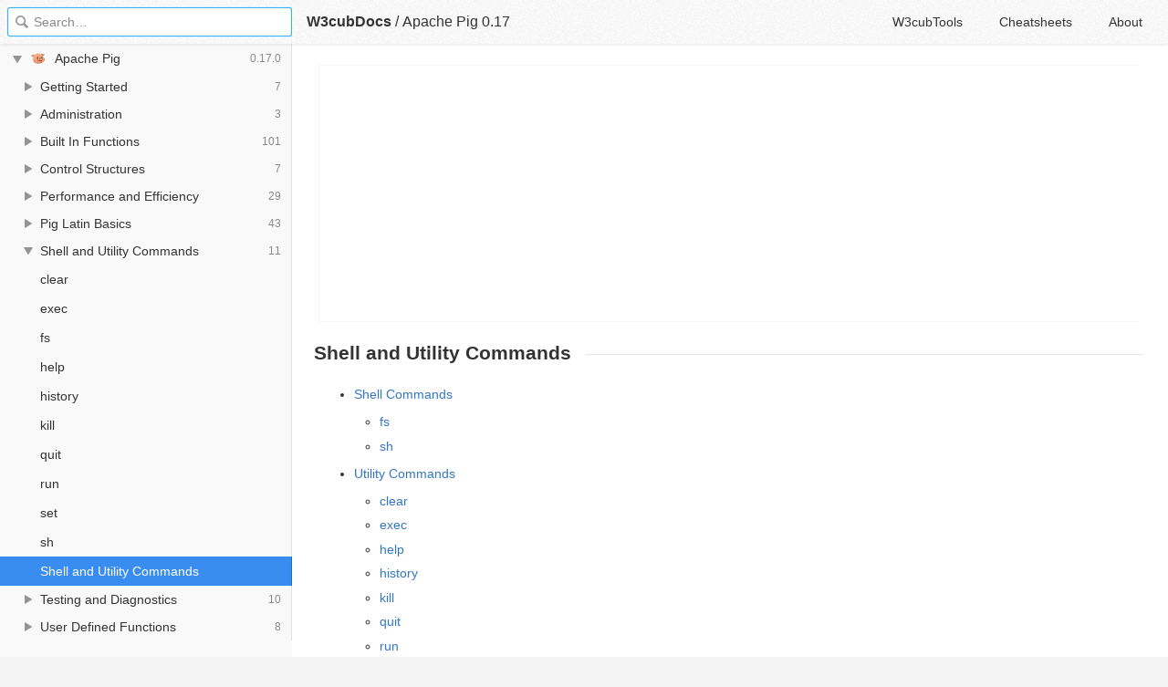

--- FILE ---
content_type: text/html; charset=utf-8
request_url: https://docs.w3cub.com/apache_pig~0.17/cmds
body_size: 5618
content:

<!DOCTYPE HTML>

<html lang="en" class="_theme-default">

<head>
  <meta charset="utf-8">
  <title>Shell and Utility Commands - Apache Pig 0.17 - W3cubDocs</title>
  
  <meta name="description" content=" Invokes any FsShell command from within a Pig script or the Grunt shell. ">
  <meta name="keywords" content="shell, and, utility, commands, apache, pig, apache_pig~0.17">
  <meta name="HandheldFriendly" content="True">
  <meta name="MobileOptimized" content="320">
  <meta name="viewport" content="width=device-width, initial-scale=1">
  <meta name="mobile-web-app-capable" content="yes">
  
  <link rel="canonical" href="https://docs.w3cub.com/apache_pig~0.17/cmds.html">
  <link href="/favicon.png" rel="icon">
  <link rel="stylesheet" type="text/css" href="/assets/application-e498cd0ebe8746846fec95b1a53ab3bb0fb7f47f794f0a38f44c98a1f0d03b21d777ae2c583732e44a5a890f6eacb79a5333545db9d5f3616091ba21ca17d916.css">
  <script src="/assets/application-79c555f6b25481fffac2cac30a7f3e54e608ca09e9e8e42bb1790095ba6d0fcace47d6bc624ddce952c70370892f2d46864f89e6943d4f7f7ff16c8a3231a91a.js" type="text/javascript"></script>
  <script src="/json/apache_pig~0.17.js"></script>
  
<!-- Google tag (gtag.js) -->
<script async src="https://www.googletagmanager.com/gtag/js?id=G-R3WC07G3GB"></script>
<script>
  window.dataLayer = window.dataLayer || [];
  function gtag(){dataLayer.push(arguments);}
  gtag('js', new Date());
  gtag('config', 'G-R3WC07G3GB');
</script>
<script async src="https://pagead2.googlesyndication.com/pagead/js/adsbygoogle.js?client=ca-pub-2572770204602497"
     crossorigin="anonymous"></script>
<script async custom-element="amp-auto-ads"
  src="https://cdn.ampproject.org/v0/amp-auto-ads-0.1.js">
</script>


</head>

<body class="docs">
	<amp-auto-ads type="adsense"
              data-ad-client="ca-pub-2572770204602497">
	</amp-auto-ads>
	<div class="_app">
	<header class="_header">

  <a class="_home-link" href="/" ></a>
  <a class="_menu-link"></a>
  <h1 class="_logo">
    <a href="/" class="_nav-link" title="API Documentation Browser">W3cubDocs</a>
  </h1>
  
  <span class="_logo-sub-nav">/</span><span class="_logo-sub-nav"><a href="/apache_pig~0.17/" class="_nav-link" title="" style="margin-left:0;">Apache Pig 0.17</a></span>
  
  <nav class="_nav">
    <a href="https://tools.w3cub.com/?_sp=docs" target="_blank" class="_nav-link ">W3cubTools</a>
    <a href="/cheatsheets/" class="_nav-link ">Cheatsheets</a>
    <a href="/about/" class="_nav-link ">About</a>
  </nav>
</header>
	<section class="_sidebar">
		
		<form class="_search">
		  <input type="search" class="_search-input" placeholder="Search&hellip;" autocomplete="off" autocapitalize="off" autocorrect="off" spellcheck="false" maxlength="20">
		  <a class="_search-clear"></a>
		  <div class="_search-tag"></div>
		</form>
		
		<div class="_list-wrap">
			<div class="_list">
			
			</div>
		</div>
	</section>
	<section class="_container ">
		<div class="_content">
			<ins class="adsbygoogle"
     style="display:block"
     data-ad-client="ca-pub-2572770204602497"
     data-ad-slot="6861657091"
     data-ad-format="auto"
     data-full-width-responsive="true"></ins>
<script>
     (adsbygoogle = window.adsbygoogle || []).push({});
</script>
			<div class="_page _simple">
				
				
<h1>Shell and Utility Commands</h1> <div id="front-matter"> <div id="minitoc-area"> <ul class="minitoc"> <li> <a href="#shell-cmds">Shell Commands</a> <ul class="minitoc"> <li> <a href="#fs">fs</a> </li> <li> <a href="#sh">sh</a> </li> </ul> </li> <li> <a href="#utillity-cmds">Utility Commands</a> <ul class="minitoc"> <li> <a href="#clear">clear</a> </li> <li> <a href="#exec">exec</a> </li> <li> <a href="#help">help</a> </li> <li> <a href="#history">history</a> </li> <li> <a href="#kill">kill</a> </li> <li> <a href="#quit">quit</a> </li> <li> <a href="#run">run</a> </li> <li> <a href="#set">set</a> </li> </ul> </li> </ul> </div> </div>    <h2 id="shell-cmds">Shell Commands</h2> <div class="section">  <h3 id="fs">fs</h3> <p>Invokes any FsShell command from within a Pig script or the Grunt shell.</p>  <h4 id="Syntax">Syntax </h4> <table class="ForrestTable"> <tr> <td colspan="1" rowspan="1"> <p>fs subcommand subcommand_parameters </p> </td> </tr> </table>  <h4 id="Terms">Terms</h4> <table class="ForrestTable"> <tr> <td colspan="1" rowspan="1"> <p>subcommand</p> </td> <td colspan="1" rowspan="1"> <p>The FsShell command.</p> </td> </tr> <tr> <td colspan="1" rowspan="1"> <p>subcommand_parameters</p> </td> <td colspan="1" rowspan="1"> <p>The FsShell command parameters.</p> </td> </tr> </table>  <h4 id="Usage">Usage</h4> <p>Use the fs command to invoke any FsShell command from within a Pig script or Grunt shell. The fs command greatly extends the set of supported file system commands and the capabilities supported for existing commands such as ls that will now support globing. For a complete list of FsShell commands, see <a href="http://hadoop.apache.org/docs/current/hadoop-project-dist/hadoop-common/FileSystemShell.html">File System Shell Guide</a> </p>  <h4 id="Examples">Examples</h4> <p>In these examples a directory is created, a file is copied, a file is listed.</p> <pre class="code">
fs -mkdir /tmp
fs -copyFromLocal file-x file-y
fs -ls file-y
</pre>  <h3 id="sh">sh</h3> <p>Invokes any sh shell command from within a Pig script or the Grunt shell.</p>  <h4 id="Syntax-N1008E">Syntax </h4> <table class="ForrestTable"> <tr> <td colspan="1" rowspan="1"> <p>sh subcommand subcommand_parameters </p> </td> </tr> </table>  <h4 id="Terms-N100A2">Terms</h4> <table class="ForrestTable"> <tr> <td colspan="1" rowspan="1"> <p>subcommand</p> </td> <td colspan="1" rowspan="1"> <p>The sh shell command.</p> </td> </tr> <tr> <td colspan="1" rowspan="1"> <p>subcommand_parameters</p> </td> <td colspan="1" rowspan="1"> <p>The sh shell command parameters.</p> </td> </tr> </table>  <h4 id="Usage-N100D2">Usage</h4> <p>Use the sh command to invoke any sh shell command from within a Pig script or Grunt shell.</p> <p> Note that only real programs can be run form the sh command. Commands such as cd are not programs but part of the shell environment and as such cannot be executed unless the user invokes the shell explicitly, like "bash cd". </p>  <h4 id="Example">Example</h4> <p>In this example the ls command is invoked.</p> <pre class="code">
grunt&gt; sh ls 
bigdata.conf 
nightly.conf 
..... 
grunt&gt; 
</pre> </div>   <h2 id="utillity-cmds">Utility Commands</h2> <div class="section">  <h3 id="clear">clear</h3> <p>Clear the screen of Pig grunt shell and position the cursor at top of the screen.</p>  <h4 id="Syntax-N10102">Syntax </h4> <table class="ForrestTable"> <tr> <td colspan="1" rowspan="1"> <p>clear</p> </td> </tr> </table>  <h4 id="Terms-N10117">Terms</h4> <table class="ForrestTable"> <tr> <td colspan="1" rowspan="1"> <p>key</p> </td> <td colspan="1" rowspan="1"> <p>Description.</p> </td> </tr> <tr> <td colspan="1" rowspan="1"> <p>none</p> </td> <td colspan="1" rowspan="1"> <p>no parameters</p> </td> </tr> </table>  <h4 id="Example-N10146">Example</h4> <p>In this example the clear command clean up Pig grunt shell.</p> <pre class="code">
grunt&gt; clear</pre>  <h3 id="exec">exec</h3> <p>Run a Pig script.</p>  <h4 id="Syntax-N10160">Syntax</h4> <table class="ForrestTable"> <tr> <td colspan="1" rowspan="1"> <p>exec [–param param_name = param_value] [–param_file file_name] [script] </p> </td> </tr> </table>  <h4 id="Terms-N10174">Terms</h4> <table class="ForrestTable"> <tr> <td colspan="1" rowspan="1"> <p>–param param_name = param_value</p> </td> <td colspan="1" rowspan="1"> <p>See <a href="cont#Parameter-Sub">Parameter Substitution</a>.</p> </td> </tr> <tr> <td colspan="1" rowspan="1"> <p>–param_file file_name</p> </td> <td colspan="1" rowspan="1"> <p>See <a href="cont#Parameter-Sub">Parameter Substitution</a>. </p> </td> </tr> <tr> <td colspan="1" rowspan="1"> <p>script</p> </td> <td colspan="1" rowspan="1"> <p>The name of a Pig script.</p> </td> </tr> </table>  <h4 id="Usage-N101BE">Usage</h4> <p>Use the exec command to run a Pig script with no interaction between the script and the Grunt shell (batch mode). Aliases defined in the script are not available to the shell; however, the files produced as the output of the script and stored on the system are visible after the script is run. Aliases defined via the shell are not available to the script. </p> <p>With the exec command, store statements will not trigger execution; rather, the entire script is parsed before execution starts. Unlike the run command, exec does not change the command history or remembers the handles used inside the script. Exec without any parameters can be used in scripts to force execution up to the point in the script where the exec occurs. </p>  <p id="exec-debug">For comparison, see the <a href="#run">run</a> command. Both the exec and run commands are useful for debugging because you can modify a Pig script in an editor and then rerun the script in the Grunt shell without leaving the shell. Also, both commands promote Pig script modularity as they allow you to reuse existing components.</p>  <h4 id="Examples-N101D3">Examples</h4> <p>In this example the script is displayed and run.</p> <pre class="code">
grunt&gt; cat myscript.pig
a = LOAD 'student' AS (name, age, gpa);
b = LIMIT a 3;
DUMP b;

grunt&gt; exec myscript.pig
(alice,20,2.47)
(luke,18,4.00)
(holly,24,3.27)
</pre> <p>In this example parameter substitution is used with the exec command.</p> <pre class="code">
grunt&gt; cat myscript.pig
a = LOAD 'student' AS (name, age, gpa);
b = ORDER a BY name;

STORE b into '$out';

grunt&gt; exec –param out=myoutput myscript.pig
</pre> <p>In this example multiple parameters are specified.</p> <pre class="code">
grunt&gt; exec –param p1=myparam1 –param p2=myparam2 myscript.pig
</pre>  <h3 id="help">help</h3> <p>Prints a list of Pig commands or properties.</p>  <h4 id="Syntax-N101FB">Syntax</h4> <table class="ForrestTable"> <tr> <td colspan="1" rowspan="1"> <p>-help [properties] </p> </td> </tr> </table>  <h4 id="Terms-N1020F">Terms</h4> <table class="ForrestTable"> <tr> <td colspan="1" rowspan="1"> <p>properties</p> </td> <td colspan="1" rowspan="1"> <p>List Pig properties.</p> </td> </tr> </table>  <h4 id="Usage-N1022B">Usage</h4> <p>The help command prints a list of Pig commands or properties.</p>  <h4 id="Example-N10234">Example</h4> <p>Use "-help" to get a list of commands.</p> <pre class="code">
$ pig -help

Apache Pig version 0.8.0-dev (r987348)
compiled Aug 19 2010, 16:38:44

USAGE: Pig [options] [-] : Run interactively in grunt shell.
       Pig [options] -e[xecute] cmd [cmd ...] : Run cmd(s).
       Pig [options] [-f[ile]] file : Run cmds found in file.
  options include:
    -4, -log4jconf - Log4j configuration file, overrides log conf
    -b, -brief - Brief logging (no timestamps)
    -c, -check - Syntax check
<em>etc …</em>
</pre> <p>Use "-help properties" to get a list of properties.</p> <pre class="code">
$ pig -help properties

The following properties are supported:
    Logging:
        verbose=true|false; default is false. This property is the same as -v switch
        brief=true|false; default is false. This property is the same as -b switch
        debug=OFF|ERROR|WARN|INFO|DEBUG; default is INFO. This property is the same as -d switch
        aggregate.warning=true|false; default is true. If true, prints count of warnings
            of each type rather than logging each warning.
<em>etc …</em>
</pre>  <h3 id="history">history</h3> <p>Display the list of statements used so far.</p>  <h4 id="Syntax-N10259">Syntax</h4> <table class="ForrestTable"> <tr> <td colspan="1" rowspan="1"> <p>history [-n]</p> </td> </tr> </table>  <h4 id="Terms-N1026E">Terms</h4> <table class="ForrestTable"> <tr> <td colspan="1" rowspan="1"> <p>key</p> </td> <td colspan="1" rowspan="1"> <p>Description.</p> </td> </tr> <tr> <td colspan="1" rowspan="1"> <p>-n</p> </td> <td colspan="1" rowspan="1"> <p>Omit line numbers in the list.</p> </td> </tr> </table>  <h4 id="Usage-N1029E">Usage</h4> <p>The history command shows the statements used so far.</p>  <h4 id="Example-N102A7">Example</h4> <p>In this example the history command shows all the statements with line numbers and without them.</p> <pre class="code">
grunt&gt; a = LOAD 'student' AS (name, age, gpa);
grunt&gt; b = order a by name;
grunt&gt; history
1 a = LOAD 'student' AS (name, age, gpa);
2 b = order a by name;

grunt&gt; c = order a by name;
grunt&gt; history -n
a = LOAD 'student' AS (name, age, gpa);
b = order a by name;
c = order a by name;</pre>  <h3 id="kill">kill</h3> <p>Kills a job.</p>  <h4 id="Syntax-N102C1">Syntax</h4> <table class="ForrestTable"> <tr> <td colspan="1" rowspan="1"> <p>kill jobid</p> </td> </tr> </table>  <h4 id="Terms-N102D5">Terms</h4> <table class="ForrestTable"> <tr> <td colspan="1" rowspan="1"> <p>jobid</p> </td> <td colspan="1" rowspan="1"> <p>The job id.</p> </td> </tr> </table>  <h4 id="Usage-N102F1">Usage</h4> <p>Use the kill command to kill a Pig job based on the job id.</p> <p>The kill command will attempt to kill any MapReduce jobs associated with the Pig job. Under certain conditions, however, this may fail; for example, when a Pig job is killed and does not have a chance to call its shutdown procedures.</p>  <h4 id="Example-N102FE">Example</h4> <p>In this example the job with id job_0001 is killed.</p> <pre class="code">
grunt&gt; kill job_0001
</pre>  <h3 id="quit">quit</h3> <p>Quits from the Pig grunt shell.</p>  <h4 id="Syntax-N10317">Syntax</h4> <table class="ForrestTable"> <tr> <td colspan="1" rowspan="1"> <p>exit</p> </td> </tr> </table>  <h4 id="Terms-N1032B">Terms</h4> <table class="ForrestTable"> <tr> <td colspan="1" rowspan="1"> <p>none</p> </td> <td colspan="1" rowspan="1"> <p>no parameters</p> </td> </tr> </table>  <h4 id="Usage-N10347">Usage</h4> <p>The quit command enables you to quit or exit the Pig grunt shell.</p>  <h4 id="Example-N10350">Example</h4> <p>In this example the quit command exits the Pig grunt shall.</p> <pre class="code">
grunt&gt; quit
</pre>  <h3 id="run">run</h3> <p>Run a Pig script.</p>  <h4 id="Syntax-N1036A">Syntax</h4> <table class="ForrestTable"> <tr> <td colspan="1" rowspan="1"> <p>run [–param param_name = param_value] [–param_file file_name] script </p> </td> </tr> </table>  <h4 id="Terms-N1037E">Terms</h4> <table class="ForrestTable"> <tr> <td colspan="1" rowspan="1"> <p>–param param_name = param_value</p> </td> <td colspan="1" rowspan="1"> <p>See <a href="cont#Parameter-Sub">Parameter Substitution</a>.</p> </td> </tr> <tr> <td colspan="1" rowspan="1"> <p>–param_file file_name</p> </td> <td colspan="1" rowspan="1"> <p>See <a href="cont#Parameter-Sub">Parameter Substitution</a>. </p> </td> </tr> <tr> <td colspan="1" rowspan="1"> <p>script</p> </td> <td colspan="1" rowspan="1"> <p>The name of a Pig script.</p> </td> </tr> </table>  <h4 id="Usage-N103C8">Usage</h4> <p>Use the run command to run a Pig script that can interact with the Grunt shell (interactive mode). The script has access to aliases defined externally via the Grunt shell. The Grunt shell has access to aliases defined within the script. All commands from the script are visible in the command history. </p> <p>With the run command, every store triggers execution. The statements from the script are put into the command history and all the aliases defined in the script can be referenced in subsequent statements after the run command has completed. Issuing a run command on the grunt command line has basically the same effect as typing the statements manually. </p> <p>For comparison, see the <a href="#exec">exec</a> command. Both the run and exec commands are useful for debugging because you can modify a Pig script in an editor and then rerun the script in the Grunt shell without leaving the shell. Also, both commands promote Pig script modularity as they allow you to reuse existing components.</p>  <h4 id="Example-N103DC">Example</h4> <p>In this example the script interacts with the results of commands issued via the Grunt shell.</p> <pre class="code">
grunt&gt; cat myscript.pig
b = ORDER a BY name;
c = LIMIT b 10;

grunt&gt; a = LOAD 'student' AS (name, age, gpa);

grunt&gt; run myscript.pig

grunt&gt; d = LIMIT c 3;

grunt&gt; DUMP d;
(alice,20,2.47)
(alice,27,1.95)
(alice,36,2.27)
</pre> <p>In this example parameter substitution is used with the run command.</p> <pre class="code">
grunt&gt; a = LOAD 'student' AS (name, age, gpa);

grunt&gt; cat myscript.pig
b = ORDER a BY name;
STORE b into '$out';

grunt&gt; run –param out=myoutput myscript.pig
</pre>  <h3 id="set">set</h3> <p>Shows/Assigns values to keys used in Pig.</p>  <h4 id="Syntax-N103FC">Syntax</h4> <table class="ForrestTable"> <tr> <td colspan="1" rowspan="1"> <p>set [key 'value']</p> </td> </tr> </table>  <h4 id="Terms-N10410">Terms</h4> <table class="ForrestTable"> <tr> <td colspan="1" rowspan="1"> <p>key</p> </td> <td colspan="1" rowspan="1"> <p>Key (see table). Case sensitive.</p> </td> </tr> <tr> <td colspan="1" rowspan="1"> <p>value</p> </td> <td colspan="1" rowspan="1"> <p>Value for key (see table). Case sensitive.</p> </td> </tr> </table>  <h4 id="Usage-N10440">Usage</h4> <p>Use the set command to assign values to keys, as shown in the table. All keys and their corresponding values (for Pig and Hadoop) are case sensitive. If set command is used without key/value pair argument, Pig prints all the configurations and system properties.</p> <table class="ForrestTable"> <tr> <td colspan="1" rowspan="1"> <p>Key </p> </td> <td colspan="1" rowspan="1"> <p>Value </p> </td> <td colspan="1" rowspan="1"> <p>Description </p> </td> </tr> <tr> <td colspan="1" rowspan="1"> <p>default_parallel</p> </td> <td colspan="1" rowspan="1"> <p>a whole number </p> </td> <td colspan="1" rowspan="1"> <p>Sets the number of reducers for all MapReduce jobs generated by Pig (see <a href="perf#parallel">Use the Parallel Features</a>).</p> </td> </tr> <tr> <td colspan="1" rowspan="1"> <p>debug </p> </td> <td colspan="1" rowspan="1"> <p>on/off </p> </td> <td colspan="1" rowspan="1"> <p>Turns debug-level logging on or off. </p> </td> </tr> <tr> <td colspan="1" rowspan="1"> <p>job.name </p> </td> <td colspan="1" rowspan="1"> <p>Single-quoted string that contains the job name.</p> </td> <td colspan="1" rowspan="1"> <p>Sets user-specified name for the job </p> </td> </tr> <tr> <td colspan="1" rowspan="1"> <p>job.priority </p> </td> <td colspan="1" rowspan="1"> <p>Acceptable values (case insensitive): very_low, low, normal, high, very_high </p> </td> <td colspan="1" rowspan="1"> <p>Sets the priority of a Pig job.</p> </td> </tr> <tr> <td colspan="1" rowspan="1"> <p>stream.skippath</p> </td> <td colspan="1" rowspan="1"> <p>String that contains the path.</p> </td> <td colspan="1" rowspan="1"> <p>For streaming, sets the path from which not to ship data (see <a href="basic#define-udfs">DEFINE (UDFs, streaming)</a> and <a href="basic#autoship"> About Auto-Ship</a>).</p> </td> </tr> </table>  <p> All Pig and Hadoop properties can be set, either in the Pig script or via the Grunt command line. </p>  <h4 id="Examples-N10500">Examples</h4> <p>In this example key value pairs are set at the command line.</p> <pre class="code">
grunt&gt; SET debug 'on'
grunt&gt; SET job.name 'my job'
grunt&gt; SET default_parallel 100
</pre> <p>In this example default_parallel is set in the Pig script; all MapReduce jobs that get launched will use 20 reducers.</p> <pre class="code">
SET default_parallel 20;
A = LOAD 'myfile.txt' USING PigStorage() AS (t, u, v);
B = GROUP A BY t;
C = FOREACH B GENERATE group, COUNT(A.t) as mycount;
D = ORDER C BY mycount;
STORE D INTO 'mysortedcount' USING PigStorage();
</pre> <p>In this example multiple key value pairs are set in the Pig script. These key value pairs are put in job-conf by Pig (making the pairs available to Pig and Hadoop). This is a script-wide setting; if a key value is defined multiple times in the script the last value will take effect and will be set for all jobs generated by the script. </p> <pre class="code">
...
SET mapred.map.tasks.speculative.execution false; 
SET pig.logfile mylogfile.log; 
SET my.arbitrary.key my.arbitary.value; 
...
</pre> </div>
<div class="_attribution">
  <p class="_attribution-p">
    © 2007–2017 Apache Software Foundation<br>Licensed under the Apache Software License version 2.0.<br>
    <a href="https://pig.apache.org/docs/r0.17.0/cmds.html" class="_attribution-link">https://pig.apache.org/docs/r0.17.0/cmds.html</a>
  </p>
</div>

				
			</div>
			<ins class="adsbygoogle"
     style="display:block"
     data-ad-client="ca-pub-2572770204602497"
     data-ad-slot="1992473792"
     data-ad-format="auto"
     data-full-width-responsive="true"></ins>
<script>
     (adsbygoogle = window.adsbygoogle || []).push({});
</script>
		</div>
	</section>

	</div>
	<svg style="display:none">
		<symbol id="icon-dir"><svg viewBox="0 0 20 20"><path d="M15 10c0 .3-.305.515-.305.515l-8.56 5.303c-.625.41-1.135.106-1.135-.67V4.853c0-.777.51-1.078 1.135-.67l8.56 5.305S15 9.702 15 10z"/></svg></symbol>
	  </svg>
</body>
</html>


--- FILE ---
content_type: text/html; charset=utf-8
request_url: https://www.google.com/recaptcha/api2/aframe
body_size: 265
content:
<!DOCTYPE HTML><html><head><meta http-equiv="content-type" content="text/html; charset=UTF-8"></head><body><script nonce="cOc9mctfXY6UZock0J2Ryw">/** Anti-fraud and anti-abuse applications only. See google.com/recaptcha */ try{var clients={'sodar':'https://pagead2.googlesyndication.com/pagead/sodar?'};window.addEventListener("message",function(a){try{if(a.source===window.parent){var b=JSON.parse(a.data);var c=clients[b['id']];if(c){var d=document.createElement('img');d.src=c+b['params']+'&rc='+(localStorage.getItem("rc::a")?sessionStorage.getItem("rc::b"):"");window.document.body.appendChild(d);sessionStorage.setItem("rc::e",parseInt(sessionStorage.getItem("rc::e")||0)+1);localStorage.setItem("rc::h",'1769046012139');}}}catch(b){}});window.parent.postMessage("_grecaptcha_ready", "*");}catch(b){}</script></body></html>

--- FILE ---
content_type: application/javascript; charset=utf-8
request_url: https://docs.w3cub.com/json/apache_pig~0.17.js
body_size: 2785
content:
app.DOC = {"name":"Apache Pig","slug":"apache_pig~0.17","type":"simple","links":{"home":"https://pig.apache.org/"},"version":"0.17","release":"0.17.0","mtime":1498397567,"db_size":731436};
app.INDEXDOC = {"entries":[{"name":"ABS","path":"func#abs","type":"Built In Functions"},{"name":"AccumuloStorage","path":"func#AccumuloStorage","type":"Built In Functions"},{"name":"ACOS","path":"func#acos","type":"Built In Functions"},{"name":"AddDuration","path":"func#add-duration","type":"Built In Functions"},{"name":"AddForEach","path":"perf#AddForEach","type":"Performance and Efficiency"},{"name":"Administration","path":"admin","type":"Administration"},{"name":"Arithmetic Operators","path":"basic#arithmetic","type":"Pig Latin Basics"},{"name":"ASIN","path":"func#asin","type":"Built In Functions"},{"name":"ASSERT","path":"basic#assert","type":"Pig Latin Basics"},{"name":"ATAN","path":"func#atan","type":"Built In Functions"},{"name":"AVG","path":"func#avg","type":"Built In Functions"},{"name":"AvroStorage","path":"func#AvroStorage","type":"Built In Functions"},{"name":"BagToString","path":"func#bagtostring","type":"Built In Functions"},{"name":"BagToTuple","path":"func#bagtotuple","type":"Built In Functions"},{"name":"BinStorage","path":"func#binstorage","type":"Built In Functions"},{"name":"Bloom","path":"func#bloom","type":"Built In Functions"},{"name":"Bloom Joins","path":"perf#bloom-joins","type":"Performance and Efficiency"},{"name":"Boolean Operators","path":"basic#boolops","type":"Pig Latin Basics"},{"name":"Built In Functions","path":"func","type":"Built In Functions"},{"name":"Cast Operators","path":"basic#cast","type":"Pig Latin Basics"},{"name":"CBRT","path":"func#cbrt","type":"Built In Functions"},{"name":"CEIL","path":"func#ceil","type":"Built In Functions"},{"name":"clear","path":"cmds#clear","type":"Shell and Utility Commands"},{"name":"COGROUP","path":"basic#cogroup","type":"Pig Latin Basics"},{"name":"ColumnMapKeyPrune","path":"perf#ColumnMapKeyPrune","type":"Performance and Efficiency"},{"name":"Combiner","path":"perf#combiner","type":"Performance and Efficiency"},{"name":"Comparison Operators","path":"basic#comparison","type":"Pig Latin Basics"},{"name":"CONCAT","path":"func#concat","type":"Built In Functions"},{"name":"ConstantCalculator","path":"perf#ConstantCalculator","type":"Performance and Efficiency"},{"name":"Constants","path":"basic#constants","type":"Pig Latin Basics"},{"name":"Control Structures","path":"cont","type":"Control Structures"},{"name":"COS","path":"func#cos","type":"Built In Functions"},{"name":"COSH","path":"func#cosh","type":"Built In Functions"},{"name":"COUNT","path":"func#count","type":"Built In Functions"},{"name":"COUNT_STAR","path":"func#count-star","type":"Built In Functions"},{"name":"CROSS","path":"basic#cross","type":"Pig Latin Basics"},{"name":"CUBE","path":"basic#cube","type":"Pig Latin Basics"},{"name":"CurrentTime","path":"func#current-time","type":"Built In Functions"},{"name":"Data Types","path":"basic#data-types","type":"Pig Latin Basics"},{"name":"DaysBetween","path":"func#days-between","type":"Built In Functions"},{"name":"DEFINE","path":"basic#define","type":"Pig Latin Basics"},{"name":"DEFINE (macros)","path":"cont#define-macros","type":"Control Structures"},{"name":"DEFINE (UDFs, streaming)","path":"basic#define-udfs","type":"Pig Latin Basics"},{"name":"Dereference Operators","path":"basic#deref","type":"Pig Latin Basics"},{"name":"DESCRIBE","path":"test#describe","type":"Testing and Diagnostics"},{"name":"Diagnostic Operators","path":"test#diagnostic-ops","type":"Testing and Diagnostics"},{"name":"DIFF","path":"func#diff","type":"Built In Functions"},{"name":"Disabling Pig commands and operators","path":"admin#Disabling+Pig+commands+and+operators","type":"Administration"},{"name":"Disambiguate Operator","path":"basic#disambiguate","type":"Pig Latin Basics"},{"name":"DISTINCT","path":"basic#distinct","type":"Pig Latin Basics"},{"name":"DUMP","path":"test#dump","type":"Testing and Diagnostics"},{"name":"Embedded Pig - Java","path":"cont#embed-java","type":"Control Structures"},{"name":"Embedded Pig - Python, JavaScript and Groovy","path":"cont#embed-python","type":"Control Structures"},{"name":"ENDSWITH","path":"func#endswith","type":"Built In Functions"},{"name":"EqualsIgnoreCase","path":"func#equalsignorecase","type":"Built In Functions"},{"name":"Example","path":"func#Example-N131CA","type":"Built In Functions"},{"name":"exec","path":"cmds#exec","type":"Shell and Utility Commands"},{"name":"EXP","path":"func#exp","type":"Built In Functions"},{"name":"EXPLAIN","path":"test#explain","type":"Testing and Diagnostics"},{"name":"Expressions","path":"basic#expressions","type":"Pig Latin Basics"},{"name":"FILTER","path":"basic#filter","type":"Pig Latin Basics"},{"name":"Flatten Operator","path":"basic#flatten","type":"Pig Latin Basics"},{"name":"FLOOR","path":"func#floor","type":"Built In Functions"},{"name":"FOREACH","path":"basic#foreach","type":"Pig Latin Basics"},{"name":"fs","path":"cmds#fs","type":"Shell and Utility Commands"},{"name":"GetDay","path":"func#get-day","type":"Built In Functions"},{"name":"GetHour","path":"func#get-hour","type":"Built In Functions"},{"name":"GetMilliSecond","path":"func#get-milli-second","type":"Built In Functions"},{"name":"GetMinute","path":"func#get-minute","type":"Built In Functions"},{"name":"GetMonth","path":"func#get-month","type":"Built In Functions"},{"name":"GetSecond","path":"func#get-second","type":"Built In Functions"},{"name":"Getting Started","path":"start","type":"Getting Started"},{"name":"GetWeek","path":"func#get-week","type":"Built In Functions"},{"name":"GetWeekYear","path":"func#get-week-year","type":"Built In Functions"},{"name":"GetYear","path":"func#get-year","type":"Built In Functions"},{"name":"GROUP","path":"basic#group","type":"Pig Latin Basics"},{"name":"GroupByConstParallelSetter","path":"perf#GroupByConstParallelSetter","type":"Performance and Efficiency"},{"name":"Handling Compression","path":"func#handling-compression","type":"Built In Functions"},{"name":"Hash-based Aggregation in Map Task","path":"perf#hash-based-aggregation","type":"Performance and Efficiency"},{"name":"HBaseStorage","path":"func#HBaseStorage","type":"Built In Functions"},{"name":"help","path":"cmds#help","type":"Shell and Utility Commands"},{"name":"history","path":"cmds#history","type":"Shell and Utility Commands"},{"name":"HoursBetween","path":"func#hours-between","type":"Built In Functions"},{"name":"Identifiers","path":"basic#identifiers","type":"Pig Latin Basics"},{"name":"ILLUSTRATE","path":"test#illustrate","type":"Testing and Diagnostics"},{"name":"IMPORT","path":"basic#import","type":"Pig Latin Basics"},{"name":"IMPORT (macros)","path":"cont#import-macros","type":"Control Structures"},{"name":"IN","path":"func#in","type":"Built In Functions"},{"name":"INDEXOF","path":"func#indexof","type":"Built In Functions"},{"name":"IsEmpty","path":"func#isempty","type":"Built In Functions"},{"name":"JOIN (inner)","path":"basic#join-inner","type":"Pig Latin Basics"},{"name":"JOIN (outer)","path":"basic#join-outer","type":"Pig Latin Basics"},{"name":"JsonLoader, JsonStorage","path":"func#jsonloadstore","type":"Built In Functions"},{"name":"kill","path":"cmds#kill","type":"Shell and Utility Commands"},{"name":"LAST_INDEX_OF","path":"func#last-index-of","type":"Built In Functions"},{"name":"LCFIRST","path":"func#lcfirst","type":"Built In Functions"},{"name":"LIMIT","path":"basic#limit","type":"Pig Latin Basics"},{"name":"LimitOptimizer","path":"perf#LimitOptimizer","type":"Performance and Efficiency"},{"name":"LOAD","path":"basic#load","type":"Pig Latin Basics"},{"name":"LOG","path":"func#log","type":"Built In Functions"},{"name":"LOG10","path":"func#log10","type":"Built In Functions"},{"name":"LOWER","path":"func#lower","type":"Built In Functions"},{"name":"LTRIM","path":"func#ltrim","type":"Built In Functions"},{"name":"MAX","path":"func#max","type":"Built In Functions"},{"name":"Memory Management","path":"perf#memory-management","type":"Performance and Efficiency"},{"name":"Merge Joins","path":"perf#merge-joins","type":"Performance and Efficiency"},{"name":"Merge-Sparse Joins","path":"perf#merge-sparse-joins","type":"Performance and Efficiency"},{"name":"MergeFilter","path":"perf#MergeFilter","type":"Performance and Efficiency"},{"name":"MergeForEach","path":"perf#MergeForEach","type":"Performance and Efficiency"},{"name":"MilliSecondsBetween","path":"func#milli-seconds-between","type":"Built In Functions"},{"name":"MIN","path":"func#min","type":"Built In Functions"},{"name":"MinutesBetween","path":"func#minutes-between","type":"Built In Functions"},{"name":"MonthsBetween","path":"func#months-between","type":"Built In Functions"},{"name":"Multi-Query Execution","path":"perf#multi-query-execution","type":"Performance and Efficiency"},{"name":"NATIVE","path":"basic#native","type":"Pig Latin Basics"},{"name":"Null Operators","path":"basic#null_operators","type":"Pig Latin Basics"},{"name":"Nulls and Pig Latin","path":"basic#nulls","type":"Pig Latin Basics"},{"name":"Optimization Rules","path":"perf#optimization-rules","type":"Performance and Efficiency"},{"name":"OrcStorage","path":"func#OrcStorage","type":"Built In Functions"},{"name":"ORDER BY","path":"basic#order-by","type":"Pig Latin Basics"},{"name":"Output location strict check","path":"admin#Output+location+strict+check","type":"Administration"},{"name":"Parameter Substitution","path":"cont#Parameter-Sub","type":"Control Structures"},{"name":"PartitionFilterOptimizer","path":"perf#PartitionFilterOptimizer","type":"Performance and Efficiency"},{"name":"Performance and Efficiency","path":"perf","type":"Performance and Efficiency"},{"name":"Performance Considerations","path":"perf#specialized-joins-performance","type":"Performance and Efficiency"},{"name":"Performance Enhancers","path":"perf#performance-enhancers","type":"Performance and Efficiency"},{"name":"Pig Latin Basics","path":"basic","type":"Pig Latin Basics"},{"name":"Pig Latin Statements","path":"start#pl-statements","type":"Getting Started"},{"name":"Pig Macros","path":"cont#macros","type":"Control Structures"},{"name":"Pig Progress Notification Listener","path":"test#ppnl","type":"Testing and Diagnostics"},{"name":"Pig Properties","path":"start#properties","type":"Getting Started"},{"name":"Pig Scripts and MapReduce Job IDs (MapReduce mode only)","path":"test#mapreduce-job-ids","type":"Testing and Diagnostics"},{"name":"Pig Setup","path":"start#Pig+Setup","type":"Getting Started"},{"name":"Pig Statistics","path":"test#pig-statistics","type":"Testing and Diagnostics"},{"name":"Pig Tutorial","path":"start#tutorial","type":"Getting Started"},{"name":"PigDump","path":"func#pigdump","type":"Built In Functions"},{"name":"Piggy Bank","path":"udf#piggybank","type":"User Defined Functions"},{"name":"PigStorage","path":"func#pigstorage","type":"Built In Functions"},{"name":"PigUnit","path":"test#pigunit","type":"Testing and Diagnostics"},{"name":"PluckTuple","path":"func#plucktuple","type":"Built In Functions"},{"name":"PredicatePushdownOptimizer","path":"perf#PredicatePushdownOptimizer","type":"Performance and Efficiency"},{"name":"PushDownForEachFlatten","path":"perf#PushDownForEachFlatten","type":"Performance and Efficiency"},{"name":"PushUpFilter","path":"perf#PushUpFilter","type":"Performance and Efficiency"},{"name":"quit","path":"cmds#quit","type":"Shell and Utility Commands"},{"name":"RANDOM","path":"func#random","type":"Built In Functions"},{"name":"RANK","path":"basic#rank","type":"Pig Latin Basics"},{"name":"Reducer Estimation","path":"perf#reducer-estimation","type":"Performance and Efficiency"},{"name":"REGEX_EXTRACT","path":"func#regex-extract","type":"Built In Functions"},{"name":"REGEX_EXTRACT_ALL","path":"func#regex-extract-all","type":"Built In Functions"},{"name":"REGEX_SEARCH","path":"func#regex-search","type":"Built In Functions"},{"name":"REGISTER (a jar/script)","path":"basic#register-jar","type":"Pig Latin Basics"},{"name":"REGISTER (an artifact)","path":"basic#register-artifact","type":"Pig Latin Basics"},{"name":"Relations, Bags, Tuples, Fields","path":"basic#relations","type":"Pig Latin Basics"},{"name":"REPLACE","path":"func#replace","type":"Built In Functions"},{"name":"Replicated Joins","path":"perf#replicated-joins","type":"Performance and Efficiency"},{"name":"ROUND","path":"func#round","type":"Built In Functions"},{"name":"ROUND_TO","path":"func#round_to","type":"Built In Functions"},{"name":"RTRIM","path":"func#rtrim","type":"Built In Functions"},{"name":"run","path":"cmds#run","type":"Shell and Utility Commands"},{"name":"Running jobs on a Kerberos secured cluster","path":"start#kerberos","type":"Getting Started"},{"name":"Running Pig","path":"start#run","type":"Getting Started"},{"name":"SAMPLE","path":"basic#sample","type":"Pig Latin Basics"},{"name":"Schemas","path":"basic#schemas","type":"Pig Latin Basics"},{"name":"SecondsBetween","path":"func#seconds-between","type":"Built In Functions"},{"name":"set","path":"cmds#set","type":"Shell and Utility Commands"},{"name":"sh","path":"cmds#sh","type":"Shell and Utility Commands"},{"name":"Shell and Utility Commands","path":"cmds","type":"Shell and Utility Commands"},{"name":"Sign Operators","path":"basic#sign","type":"Pig Latin Basics"},{"name":"SIN","path":"func#sin","type":"Built In Functions"},{"name":"SINH","path":"func#sinh","type":"Built In Functions"},{"name":"SIZE","path":"func#size","type":"Built In Functions"},{"name":"Skewed Joins","path":"perf#skewed-joins","type":"Performance and Efficiency"},{"name":"Specialized Joins","path":"perf#specialized-joins","type":"Performance and Efficiency"},{"name":"SPLIT","path":"basic#SPLIT","type":"Pig Latin Basics"},{"name":"SplitFilter","path":"perf#SplitFilter","type":"Performance and Efficiency"},{"name":"SPRINTF","path":"func#sprintf","type":"Built In Functions"},{"name":"SQRT","path":"func#sqrt","type":"Built In Functions"},{"name":"STARTSWITH","path":"func#startswith","type":"Built In Functions"},{"name":"STORE","path":"basic#store","type":"Pig Latin Basics"},{"name":"STREAM","path":"basic#stream","type":"Pig Latin Basics"},{"name":"STRSPLIT","path":"func#strsplit","type":"Built In Functions"},{"name":"STRSPLITTOBAG","path":"func#strsplittobag","type":"Built In Functions"},{"name":"SUBSTRING","path":"func#substring","type":"Built In Functions"},{"name":"SUBTRACT","path":"func#subtract","type":"Built In Functions"},{"name":"SubtractDuration","path":"func#subtract-duration","type":"Built In Functions"},{"name":"SUM","path":"func#sum","type":"Built In Functions"},{"name":"Syntax","path":"func#Syntax-N13182","type":"Built In Functions"},{"name":"TAN","path":"func#tan","type":"Built In Functions"},{"name":"TANH","path":"func#tanh","type":"Built In Functions"},{"name":"Terms","path":"func#Terms-N1319A","type":"Built In Functions"},{"name":"Testing and Diagnostics","path":"test","type":"Testing and Diagnostics"},{"name":"TextLoader","path":"func#textloader","type":"Built In Functions"},{"name":"Tez mode","path":"perf#tez-mode","type":"Performance and Efficiency"},{"name":"Timing your UDFs","path":"perf#profiling","type":"Performance and Efficiency"},{"name":"TOBAG","path":"func#tobag","type":"Built In Functions"},{"name":"ToDate","path":"func#to-date","type":"Built In Functions"},{"name":"TOKENIZE","path":"func#tokenize","type":"Built In Functions"},{"name":"TOMAP","path":"func#tomap","type":"Built In Functions"},{"name":"ToMilliSeconds","path":"func#to-milli-seconds","type":"Built In Functions"},{"name":"TOP","path":"func#topx","type":"Built In Functions"},{"name":"ToString","path":"func#to-string","type":"Built In Functions"},{"name":"TOTUPLE","path":"func#totuple","type":"Built In Functions"},{"name":"ToUnixTime","path":"func#to-unix-time","type":"Built In Functions"},{"name":"TrevniStorage","path":"func#TrevniStorage","type":"Built In Functions"},{"name":"TRIM","path":"func#trim","type":"Built In Functions"},{"name":"Type Construction Operators","path":"basic#type-construction","type":"Pig Latin Basics"},{"name":"UCFIRST","path":"func#ucfirst","type":"Built In Functions"},{"name":"UNION","path":"basic#union","type":"Pig Latin Basics"},{"name":"UniqueID","path":"func#uniqueid","type":"Built In Functions"},{"name":"UPPER","path":"func#upper","type":"Built In Functions"},{"name":"User Defined Functions","path":"udf","type":"User Defined Functions"},{"name":"WeeksBetween","path":"func#weeks-between","type":"Built In Functions"},{"name":"Writing Groovy UDFs","path":"udf#groovy-udfs","type":"User Defined Functions"},{"name":"Writing Java UDFs","path":"udf#udf-java","type":"User Defined Functions"},{"name":"Writing JavaScript UDFs","path":"udf#js-udfs","type":"User Defined Functions"},{"name":"Writing Jython UDFs","path":"udf#jython-udfs","type":"User Defined Functions"},{"name":"Writing Python UDFs","path":"udf#python-udfs","type":"User Defined Functions"},{"name":"Writing Ruby UDFs","path":"udf#jruby-udfs","type":"User Defined Functions"},{"name":"YearsBetween","path":"func#years-between","type":"Built In Functions"}],"types":[{"name":"Administration","count":3,"slug":"administration"},{"name":"Built In Functions","count":101,"slug":"built-in-functions"},{"name":"Control Structures","count":7,"slug":"control-structures"},{"name":"Getting Started","count":7,"slug":"getting-started"},{"name":"Performance and Efficiency","count":29,"slug":"performance-and-efficiency"},{"name":"Pig Latin Basics","count":43,"slug":"pig-latin-basics"},{"name":"Shell and Utility Commands","count":11,"slug":"shell-and-utility-commands"},{"name":"Testing and Diagnostics","count":10,"slug":"testing-and-diagnostics"},{"name":"User Defined Functions","count":8,"slug":"user-defined-functions"}]};